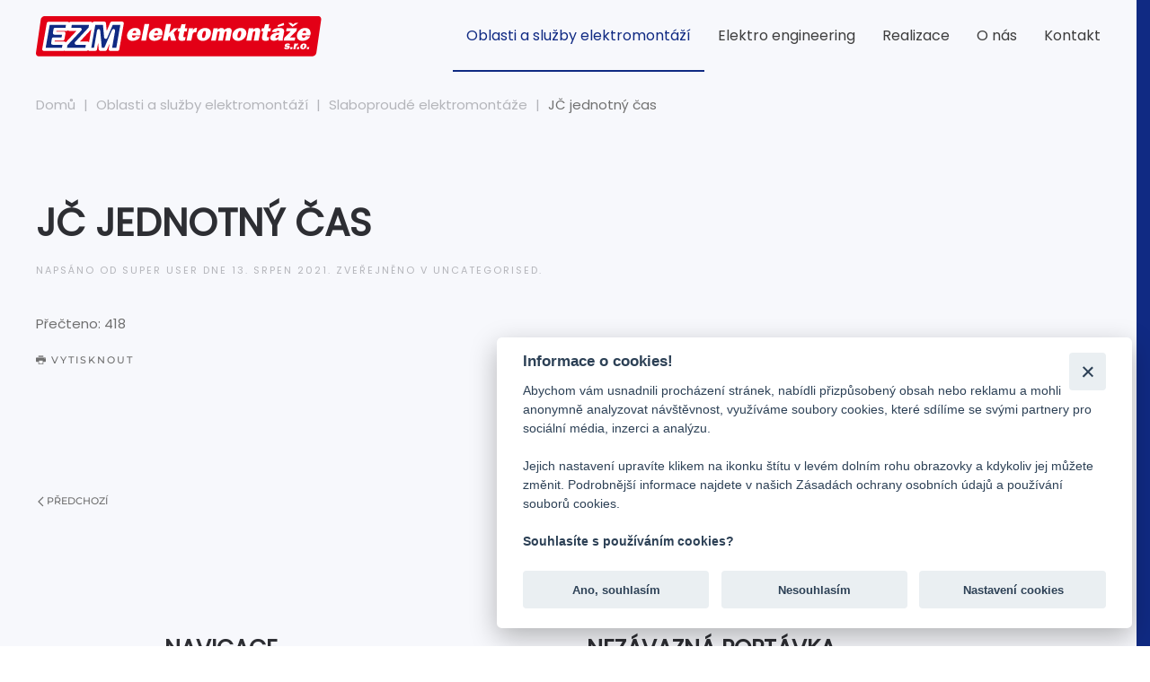

--- FILE ---
content_type: text/html; charset=utf-8
request_url: https://www.ezm-elektro.cz/oblasti-a-sluzby-elektromontazi/slaboproude-elektromontaze-instalace/jc-jednotny-cas
body_size: 5403
content:
<!DOCTYPE html>
<html lang="cs-cz" dir="ltr" vocab="https://schema.org/">
    <head>
        <!-- Google Tag Manager -->
<script>(function(w,d,s,l,i){w[l]=w[l]||[];w[l].push({'gtm.start':
new Date().getTime(),event:'gtm.js'});var f=d.getElementsByTagName(s)[0],
j=d.createElement(s),dl=l!='dataLayer'?'&l='+l:'';j.async=true;j.src=
'https://www.googletagmanager.com/gtm.js?id='+i+dl;f.parentNode.insertBefore(j,f);
})(window,document,'script','dataLayer','GTM-ML2HZS3');</script>
<!-- End Google Tag Manager -->
  		<meta http-equiv="X-UA-Compatible" content="IE=edge">
        <meta name="viewport" content="width=device-width, initial-scale=1">
        <link rel="shortcut icon" href="/templates/yootheme/vendor/yootheme/theme-joomla/assets/images/favicon.png">
        <link rel="apple-touch-icon" href="/templates/yootheme/vendor/yootheme/theme-joomla/assets/images/apple-touch-icon.png">
        <meta charset="utf-8" />
	<base href="https://www.ezm-elektro.cz/oblasti-a-sluzby-elektromontazi/slaboproude-elektromontaze-instalace/jc-jednotny-cas" />
	<meta name="author" content="Super User" />
	<meta name="generator" content="Joomla! - Open Source Content Management" />
	<title>JČ jednotný čas - EZM elektromontáže</title>
	<link href="/favicon.ico" rel="shortcut icon" type="image/vnd.microsoft.icon" />
	<link href="/media/system/css/modal.css?e16c6f457a435faa13a651f883e17def" rel="stylesheet" />
	<link href="/media/com_attachments/css/attachments_hide.css" rel="stylesheet" />
	<link href="/media/com_attachments/css/attachments_list.css" rel="stylesheet" />
	<link href="/templates/yootheme/css/theme.9.css?1677680480" rel="stylesheet" />
	<link href="/templates/yootheme/css/theme.update.css?2.7.20" rel="stylesheet" />
	<link href="/media/widgetkit/wk-styles-82e2315d.css" rel="stylesheet" id="wk-styles-css" />
	<script type="application/json" class="joomla-script-options new">{"csrf.token":"3d8c63090bf9ddf8fddcc8542a9aeca4","system.paths":{"root":"","base":""}}</script>
	<script src="/media/system/js/mootools-core.js?e16c6f457a435faa13a651f883e17def"></script>
	<script src="/media/system/js/core.js?e16c6f457a435faa13a651f883e17def"></script>
	<script src="/media/system/js/mootools-more.js?e16c6f457a435faa13a651f883e17def"></script>
	<script src="/media/system/js/modal.js?e16c6f457a435faa13a651f883e17def"></script>
	<script src="/media/jui/js/jquery.min.js?e16c6f457a435faa13a651f883e17def"></script>
	<script src="/media/jui/js/jquery-noconflict.js?e16c6f457a435faa13a651f883e17def"></script>
	<script src="/media/jui/js/jquery-migrate.min.js?e16c6f457a435faa13a651f883e17def"></script>
	<script src="/media/com_attachments/js/attachments_refresh.js"></script>
	<script src="/templates/yootheme/vendor/assets/uikit/dist/js/uikit.min.js?2.7.20"></script>
	<script src="/templates/yootheme/vendor/assets/uikit/dist/js/uikit-icons.min.js?2.7.20"></script>
	<script src="/templates/yootheme/js/theme.js?2.7.20"></script>
	<script src="/media/widgetkit/uikit2-96aba76e.js"></script>
	<script src="/media/widgetkit/wk-scripts-f7749f9a.js"></script>
	<script>

		jQuery(function($) {
			SqueezeBox.initialize({});
			initSqueezeBox();
			$(document).on('subform-row-add', initSqueezeBox);

			function initSqueezeBox(event, container)
			{
				SqueezeBox.assign($(container || document).find('a.modal').get(), {
					parse: 'rel'
				});
			}
		});

		window.jModalClose = function () {
			SqueezeBox.close();
		};

		// Add extra modal close functionality for tinyMCE-based editors
		document.onreadystatechange = function () {
			if (document.readyState == 'interactive' && typeof tinyMCE != 'undefined' && tinyMCE)
			{
				if (typeof window.jModalClose_no_tinyMCE === 'undefined')
				{
					window.jModalClose_no_tinyMCE = typeof(jModalClose) == 'function'  ?  jModalClose  :  false;

					jModalClose = function () {
						if (window.jModalClose_no_tinyMCE) window.jModalClose_no_tinyMCE.apply(this, arguments);
						tinyMCE.activeEditor.windowManager.close();
					};
				}

				if (typeof window.SqueezeBoxClose_no_tinyMCE === 'undefined')
				{
					if (typeof(SqueezeBox) == 'undefined')  SqueezeBox = {};
					window.SqueezeBoxClose_no_tinyMCE = typeof(SqueezeBox.close) == 'function'  ?  SqueezeBox.close  :  false;

					SqueezeBox.close = function () {
						if (window.SqueezeBoxClose_no_tinyMCE)  window.SqueezeBoxClose_no_tinyMCE.apply(this, arguments);
						tinyMCE.activeEditor.windowManager.close();
					};
				}
			}
		};
		document.addEventListener('DOMContentLoaded', function() {
            Array.prototype.slice.call(document.querySelectorAll('a span[id^="cloak"]')).forEach(function(span) {
                span.innerText = span.textContent;
            });
        });
	</script>
	<script>UIkit.icon.add('totop','<img src="/images/ikony/Component_7__1.png" />');

UIkit.icon.add('slidenav-previous','<img src="/images/ikony/Group_19.png" />');

UIkit.icon.add('slidenav-next','<img src="/images/ikony/Group_18.png" />');

jQuery(document).ready(function() {
						jQuery('.formular').find('button').removeClass('btn btn-primary').addClass('uk-button-default');
    jQuery('.formular').find('button span').text('Odeslat');
       
});

/*
jQuery(window).on("load", function() {
    jQuery('.captcha').find('.rc-anchor-pt').hide();
});*/</script>
	<script>var $theme = {};</script>

    </head>
    <body class="">

        <!-- Google Tag Manager (noscript) -->
<noscript><iframe src="https://www.googletagmanager.com/ns.html?id=GTM-ML2HZS3"
height="0" width="0" style="display:none;visibility:hidden"></iframe></noscript>
<!-- End Google Tag Manager (noscript) -->
          
        
        
        <div class="tm-page">

                        
<div class="tm-header-mobile uk-hidden@m">


    <div class="uk-navbar-container">
        <nav uk-navbar="container: .tm-header-mobile">

                        <div class="uk-navbar-left">

                
                                <a class="uk-navbar-toggle" href="#tm-mobile" uk-toggle="animation: true">
                    <div uk-navbar-toggle-icon></div>
                                    </a>
                
                
            </div>
            
                        <div class="uk-navbar-center">
                
<a href="https://www.ezm-elektro.cz/" class="uk-navbar-item uk-logo">
    <img alt="EZM elektromontáže s.r.o." src="/templates/yootheme/cache/Group_20-c471786c.png" srcset="/templates/yootheme/cache/Group_20-c471786c.png 220w, /templates/yootheme/cache/Group_20-e30b91e1.png 318w" sizes="(min-width: 220px) 220px" data-width="220" data-height="31"></a>
                            </div>
            
            
        </nav>
    </div>

    
        
        <div id="tm-mobile" class="" hidden>
            <div class="uk-background-default uk-padding uk-text-center">

                
<div class="uk-child-width-1-1" uk-grid>    <div>
<div class="uk-panel" id="module-menu-mobile">

    
    
<ul class="uk-nav uk-nav-default uk-nav-center">
    
	<li class="item-122 uk-active uk-parent"><a href="/oblasti-a-sluzby-elektromontazi"> Oblasti a služby elektromontáží</a>
	<ul class="uk-nav-sub">

		<li class="item-128"><a href="/oblasti-a-sluzby-elektromontazi/silnoproude-elektromontaze-instalace"> Silnoproudé elektromontáže</a></li>
		<li class="item-137 uk-active"><a href="/oblasti-a-sluzby-elektromontazi/slaboproude-elektromontaze-instalace"> Slaboproudé elektromontáže</a></li>
		<li class="item-147"><a href="#"> Projektová činnost v oboru elektro silnoproud, slaboproud</a></li>
		<li class="item-148"><a href="#"> Záruční a pozáruční servis</a></li>
		<li class="item-151"><a href="#"> Pravidelná údržba el. zařízení</a></li>
		<li class="item-152"><a href="#"> Měření SK - strukturované kabeláže</a></li></ul></li>
	<li class="item-125"><a href="/elektro-engineering"> Elektro engineering</a></li>
	<li class="item-124"><a href="/realizace"> Realizace</a></li>
	<li class="item-126"><a href="/o-nas"> O nás</a></li>
	<li class="item-121"><a href="/kontakt"> Kontakt</a></li></ul>

</div>
</div></div>

            </div>
        </div>

        
    


</div>


<div class="tm-header uk-visible@m" uk-header>



    
        <div class="uk-navbar-container">

            <div class="uk-container uk-container-xlarge">
                <nav class="uk-navbar" uk-navbar="{&quot;align&quot;:&quot;left&quot;,&quot;boundary&quot;:&quot;.tm-header .uk-navbar-container&quot;,&quot;container&quot;:&quot;.tm-header&quot;}">

                                        <div class="uk-navbar-left">

                                                    
<a href="https://www.ezm-elektro.cz/" class="uk-navbar-item uk-logo">
    <img alt="EZM elektromontáže s.r.o." src="/templates/yootheme/cache/Group_20-36cc2c4b.png" srcset="/templates/yootheme/cache/Group_20-919f0e90.png 317w, /templates/yootheme/cache/Group_20-36cc2c4b.png 318w" sizes="(min-width: 318px) 318px" data-width="318" data-height="45"></a>
                                                            
<div class="uk-navbar-item uk-visible@xl" id="module-93">

    
    
<div class="uk-margin-remove-last-child custom"  style="background-image:url(/.)"><div style="text-align: center; margin-left: 30px; font-size: 16px;"><strong><a href="tel:+420 724 986 123"><span style="color: #e30016;">+420 724 986 123</span></a></strong><a href="mailto:info@ezm-elektro.cz"><span style="color: #e30016; margin-left: 54px;">info@ezm-elektro.cz</span></a></div></div>

</div>

                                                    
                        
                    </div>
                    
                    
                                        <div class="uk-navbar-right">

                                                    
<ul class="uk-navbar-nav">
    
	<li class="item-122 uk-active uk-parent"><a href="/oblasti-a-sluzby-elektromontazi"> Oblasti a služby elektromontáží</a>
	<div class="uk-navbar-dropdown"><div class="uk-navbar-dropdown-grid uk-child-width-1-1" uk-grid><div><ul class="uk-nav uk-navbar-dropdown-nav">

		<li class="item-128"><a href="/oblasti-a-sluzby-elektromontazi/silnoproude-elektromontaze-instalace"> Silnoproudé elektromontáže</a></li>
		<li class="item-137 uk-active"><a href="/oblasti-a-sluzby-elektromontazi/slaboproude-elektromontaze-instalace"> Slaboproudé elektromontáže</a></li>
		<li class="item-147"><a href="#"> Projektová činnost v oboru elektro silnoproud, slaboproud</a></li>
		<li class="item-148"><a href="#"> Záruční a pozáruční servis</a></li>
		<li class="item-151"><a href="#"> Pravidelná údržba el. zařízení</a></li>
		<li class="item-152"><a href="#"> Měření SK - strukturované kabeláže</a></li></ul></div></div></div></li>
	<li class="item-125"><a href="/elektro-engineering"> Elektro engineering</a></li>
	<li class="item-124"><a href="/realizace"> Realizace</a></li>
	<li class="item-126"><a href="/o-nas"> O nás</a></li>
	<li class="item-121"><a href="/kontakt"> Kontakt</a></li></ul>

                        
                        

                    </div>
                    
                </nav>
            </div>

        </div>

    





</div>
            
            
<div id="module-98" class="builder"><!-- Builder #module-98 -->
<div class="uk-section-default uk-section uk-section-xsmall">
    
        
        
        
            
                                <div class="uk-container uk-container-xlarge">                
                    
                    <div class="tm-grid-expand uk-child-width-1-1 uk-grid-margin" uk-grid>
<div>
    
        
            
            
                
                    

    <div>
        <ul class="uk-breadcrumb uk-margin-remove-bottom">
        
                            <li><a href="/">Domů</a></li>
            
        
                            <li><a href="/oblasti-a-sluzby-elektromontazi">Oblasti a služby elektromontáží</a></li>
            
        
                            <li><a href="/oblasti-a-sluzby-elektromontazi/slaboproude-elektromontaze-instalace">Slaboproudé elektromontáže</a></li>
            
        
                            <li><span>JČ jednotný čas</span></li>
            
        
        </ul>
    </div>

                
            
        
    
</div>
</div>
                                </div>
                
            
        
    
</div>
</div>


            
            <div id="tm-main"  class="tm-main uk-section uk-section-default" uk-height-viewport="expand: true">
                <div class="uk-container">

                    
                            
            
            <div id="system-message-container" data-messages="[]">
</div>

            
<article id="article-26" class="uk-article" data-permalink="https://www.ezm-elektro.cz/oblasti-a-sluzby-elektromontazi/slaboproude-elektromontaze-instalace/jc-jednotny-cas" typeof="Article">

    <meta property="name" content="JČ jednotný čas">
    <meta property="author" typeof="Person" content="Super User">
    <meta property="dateModified" content="2021-08-13T07:02:18+02:00">
    <meta property="datePublished" content="2021-08-13T07:02:18+02:00">
    <meta class="uk-margin-remove-adjacent" property="articleSection" content="Uncategorised">

    
        <h1 class="uk-article-title">JČ jednotný čas</h1>
    
                <p class="uk-margin-remove-bottom uk-article-meta">
                Napsáno od Super User dne <time datetime="2021-08-13T07:02:18+00:00">13. srpen 2021</time>.                Zveřejněno v <a href="/oblasti-a-sluzby-elektromontazi/slaboproude-elektromontaze-instalace/jc-jednotny-cas/2-uncategorised" >Uncategorised</a>.            </p>
        
    
     
    <div class="uk-margin-medium" property="text"> <div class="attachmentsContainer">

<div class="attachmentsList" id="attachmentsList_com_content_default_26"></div>

</div></div>

    
    
        <ul class="uk-list">

        
        
                    <li>Přečteno: 418</li>
        
    </ul>
    
        <ul class="uk-subnav">
                <li><a href="/oblasti-a-sluzby-elektromontazi/slaboproude-elektromontaze-instalace/jc-jednotny-cas?tmpl=component&amp;print=1" title="Vytisknou články < JČ jednotný čas >" onclick="window.open(this.href,'win2','status=no,toolbar=no,scrollbars=yes,titlebar=no,menubar=no,resizable=yes,width=640,height=480,directories=no,location=no'); return false;" rel="nofollow">			<span class="icon-print" aria-hidden="true"></span>
		Vytisknout	</a></li>
            </ul>
    
        
<ul class="uk-pagination uk-flex-between uk-margin-xlarge">
    <li>        <a href="/oblasti-a-sluzby-elektromontazi/slaboproude-elektromontaze-instalace/mar-mereni-a-regulace"><span uk-pagination-previous></span> Předchozí</a>
    </li>
    <li>    <a href="/oblasti-a-sluzby-elektromontazi/slaboproude-elektromontaze-instalace/sta-antenni-rozvody">Následující <span uk-pagination-next></span></a>
    </li>
</ul>    
    
</article>


            
                        
                </div>
            </div>
            
            
<div id="module-96" class="builder"><!-- Builder #module-96 --><style>#module-96\#0-0-0-1 .el-link { color: #707070; } #module-96\#0-0-1-2 .el-content { font: normal normal normal 16px/25px Poppins; line-height: 45px; } #module-96\#1-0-0-0 { background: #404242; border: 3px solid #404242; } #module-96\#2-0-1-0 { font-size: 16px; } #module-96\#2-0-1-1 { font-size: 16px; } #module-96\#3-0-0-0 .title { color: #E30016!important; } #module-96\#3-0-0-0 { font: normal normal normal 15px/33px Poppins; letter-spacing: 0px; } </style>
<div class="uk-section-default uk-section">
    
        
        
        
            
                                <div class="uk-container uk-container-small">                
                    
                    <div class="tm-grid-expand uk-grid-margin" uk-grid>
<div class="uk-width-1-2@m">
    
        
            
            
                
                    
<h1 class="uk-heading-small">        NAVIGACE    </h1>
<ul class="uk-list uk-column-1-2@m" id="module-96#0-0-0-1">
    <li class="el-item">                
    <div class="el-content uk-panel"><a href="/oblasti-a-sluzby-elektromontazi" class="el-link uk-margin-remove-last-child"><p>Služby</p></a></div>            </li>

    <li class="el-item">                
    <div class="el-content uk-panel"><a href="/realizace" class="el-link uk-margin-remove-last-child"><p>Realizace</p></a></div>            </li>

    <li class="el-item">                
    <div class="el-content uk-panel"><a href="/elektro-engineering" class="el-link uk-margin-remove-last-child"><p>Elektro enginneering</p></a></div>            </li>

    <li class="el-item">                
    <div class="el-content uk-panel"><a href="/o-nas" class="el-link uk-margin-remove-last-child"><p>O nás</p></a></div>            </li>
</ul>
                
            
        
    
</div>

<div class="uk-width-1-2@m">
    
        
            
            
                
                    
<h1 class="uk-heading-small">        NEZÁVAZNÁ POPTÁVKA    </h1><div class="uk-panel uk-margin"><p>Pošlete nám nezávaznou poptávku nebo se zeptejte na cokoliv.</p></div>
<div id="module-96#0-0-1-2" class="uk-margin">
    
    
        
        
<a class="el-content uk-button uk-button-default uk-button-large" href="/kontakt">
    
        Mám zájem    
    
</a>


        
    
    
</div>

                
            
        
    
</div>
</div>
                                </div>
                
            
        
    
</div>

<div class="uk-section-default uk-section uk-padding-remove-top uk-padding-remove-bottom">
    
        
        
        
            
                                <div class="uk-container">                
                    
                    <div class="tm-grid-expand uk-grid-margin" uk-grid>
<div class="uk-width-4-5@m uk-visible@l">
    
        
            
            
                
                    <hr class="uk-visible@l" id="module-96#1-0-0-0">
                
            
        
    
</div>

<div class="uk-width-1-5@m">
    
        
            
            
                
                    
<div class="uk-position-relative uk-margin uk-text-right" style="bottom: 15px;"><a href="#" uk-totop uk-scroll></a></div>
                
            
        
    
</div>
</div>
                                </div>
                
            
        
    
</div>

<div class="uk-section-default uk-section uk-padding-remove-top uk-padding-remove-bottom">
    
        
        
        
            
                                <div class="uk-container uk-container-xsmall">                
                    
                    <div class="tm-grid-expand uk-grid-margin" uk-grid>
<div class="uk-width-1-2@m">
    
        
            
            
                
                    
<div class="uk-visible@m uk-margin uk-text-center">
        <a class="el-link" href="/"><img class="el-image" alt data-src="/templates/yootheme/cache/Group_20-36cc2c4b.png" data-srcset="/templates/yootheme/cache/Group_20-919f0e90.png 317w, /templates/yootheme/cache/Group_20-36cc2c4b.png 318w" data-sizes="(min-width: 318px) 318px" data-width="318" data-height="45" uk-img></a>    
    
</div>

<div class="uk-hidden@m uk-margin uk-text-center">
        <a class="el-link" href="/"><img class="el-image" alt data-src="/templates/yootheme/cache/Group_20-98522368.png" data-srcset="/templates/yootheme/cache/Group_20-98522368.png 212w, /templates/yootheme/cache/Group_20-919f0e90.png 317w, /templates/yootheme/cache/Group_20-e30b91e1.png 318w" data-sizes="(min-width: 212px) 212px" data-width="212" data-height="30" uk-img></a>    
    
</div>

                
            
        
    
</div>

<div class="uk-width-1-2@m">
    
        
            
            
                
                    <div class="uk-panel uk-visible@m uk-margin" id="module-96#2-0-1-0"><p style="color: #e30016; text-align: left;"><span id="cloakb362a5b1b98a088417061f095167c25e">Tato e-mailová adresa je chráněna před spamboty. Pro její zobrazení musíte mít povolen Javascript.</span><script type='text/javascript'>
				document.getElementById('cloakb362a5b1b98a088417061f095167c25e').innerHTML = '';
				var prefix = '&#109;a' + 'i&#108;' + '&#116;o';
				var path = 'hr' + 'ef' + '=';
				var addyb362a5b1b98a088417061f095167c25e = '&#105;nf&#111;' + '&#64;';
				addyb362a5b1b98a088417061f095167c25e = addyb362a5b1b98a088417061f095167c25e + '&#101;zm-&#101;l&#101;ktr&#111;' + '&#46;' + 'cz';
				var addy_textb362a5b1b98a088417061f095167c25e = '&#105;nf&#111;' + '&#64;' + '&#101;zm-&#101;l&#101;ktr&#111;' + '&#46;' + 'cz';document.getElementById('cloakb362a5b1b98a088417061f095167c25e').innerHTML += '<a style="color: #e30016;" ' + path + '\'' + prefix + ':' + addyb362a5b1b98a088417061f095167c25e + '\'>'+addy_textb362a5b1b98a088417061f095167c25e+'<\/a>';
		</script> <br /><strong>+420 724 986 123</strong></p></div><div class="uk-panel uk-hidden@m uk-margin uk-text-center" id="module-96#2-0-1-1"><p style="color: #e30016; text-align: center;"><span id="cloak7f2a7d44694d127d112cc5e1809156bc">Tato e-mailová adresa je chráněna před spamboty. Pro její zobrazení musíte mít povolen Javascript.</span><script type='text/javascript'>
				document.getElementById('cloak7f2a7d44694d127d112cc5e1809156bc').innerHTML = '';
				var prefix = '&#109;a' + 'i&#108;' + '&#116;o';
				var path = 'hr' + 'ef' + '=';
				var addy7f2a7d44694d127d112cc5e1809156bc = '&#105;nf&#111;' + '&#64;';
				addy7f2a7d44694d127d112cc5e1809156bc = addy7f2a7d44694d127d112cc5e1809156bc + '&#101;zm-&#101;l&#101;ktr&#111;' + '&#46;' + 'cz';
				var addy_text7f2a7d44694d127d112cc5e1809156bc = '&#105;nf&#111;' + '&#64;' + '&#101;zm-&#101;l&#101;ktr&#111;' + '&#46;' + 'cz';document.getElementById('cloak7f2a7d44694d127d112cc5e1809156bc').innerHTML += '<a style="color: #e30016;" ' + path + '\'' + prefix + ':' + addy7f2a7d44694d127d112cc5e1809156bc + '\'>'+addy_text7f2a7d44694d127d112cc5e1809156bc+'<\/a>';
		</script> <br /><strong>+420 724 986 123</strong></p></div>
                
            
        
    
</div>
</div>
                                </div>
                
            
        
    
</div>

<div class="uk-section-default uk-section uk-section-xsmall uk-padding-remove-top">
    
        
        
        
            
                                <div class="uk-container">                
                    
                    <div class="tm-grid-expand uk-child-width-1-1 uk-grid-margin" uk-grid>
<div>
    
        
            
            
                
                    <div class="uk-panel uk-margin" id="module-96#3-0-0-0"><p style="text-align: center;">COPYRIGHT © <script type="text/javascript">document.write( new Date().getFullYear() );</script> - CREATED BY <span><a class="title" href="https://about.weboo.eu">WEBOO</a></span></p></div><div>    <link rel="stylesheet" href="https://app.cookie-lista.cloud/assets/plugins/cookieconsent/css/cookieconsent.css">
    <script src="https://app.cookie-lista.cloud/assets/plugins/jscookie/js/jscookie.js"></script>
    <script src="https://app.cookie-lista.cloud/assets/plugins/cookieconsent/js/cookieconsent.js"></script>
    <script src="https://app.cookie-lista.cloud/assets/plugins/cookieconsent/js/cookieconsent-setting.js?hash=6215dcc8b741a6215dcc8b741c&lang=cs" id="settings-script" defer async></script>
</div>
                
            
        
    
</div>
</div>
                                </div>
                
            
        
    
</div>
</div>


            <!-- Builder #footer -->
        </div>

        
        

    </body>
</html>


--- FILE ---
content_type: text/html; charset=UTF-8
request_url: https://app.cookie-lista.cloud/fetchajax/6215dcc8b741a6215dcc8b741c
body_size: 807
content:
{"cookies":[{"cid":"19","cname":"cc_cookie","chost":"self","cexpiration":"30 minut","cdescription":"Cookie, kter\u00e1 uchov\u00e1v\u00e1 informace o nastaven\u00ed cookie li\u0161ty.","ctypeid":"1","ctype":"necessary","clientid":"58","clientname":"ezm-elektro.cz","clienthash":"6215dcc8b741a6215dcc8b741c"},{"cid":"6","cname":"_ga","chost":"self","cexpiration":"2 roky","cdescription":"Tento n\u00e1zev souboru cookie je spojen s Google Universal Analytics \u2013 co\u017e je v\u00fdznamn\u00e1 aktualizace b\u011b\u017en\u011bji pou\u017e\u00edvan\u00e9 analytick\u00e9 slu\u017eby Google. Tento soubor cookie se pou\u017e\u00edv\u00e1 k rozli\u0161en\u00ed jedine\u010dn\u00fdch u\u017eivatel\u016f p\u0159i\u0159azen\u00edm n\u00e1hodn\u011b vygenerovan\u00e9ho \u010d\u00edsla jako identifik\u00e1toru klienta. Je sou\u010d\u00e1st\u00ed ka\u017ed\u00e9 \u017e\u00e1dosti o str\u00e1nku na webu a pou\u017e\u00edv\u00e1 se k v\u00fdpo\u010dtu \u00fadaj\u016f o n\u00e1v\u0161t\u011bvn\u00edc\u00edch, relac\u00edch a kampan\u00edch pro analytick\u00e9 p\u0159ehledy str\u00e1nek.","ctypeid":"2","ctype":"statistical","clientid":"58","clientname":"ezm-elektro.cz","clienthash":"6215dcc8b741a6215dcc8b741c"},{"cid":"8","cname":"_gid","chost":"self","cexpiration":"1 den","cdescription":"Tento soubor cookie je nastaven slu\u017ebou Google Analytics. Ukl\u00e1d\u00e1 a aktualizuje jedine\u010dnou hodnotu pro ka\u017edou nav\u0161t\u00edvenou str\u00e1nku a pou\u017e\u00edv\u00e1 se k po\u010d\u00edt\u00e1n\u00ed a sledov\u00e1n\u00ed zobrazen\u00ed str\u00e1nek.","ctypeid":"2","ctype":"statistical","clientid":"58","clientname":"ezm-elektro.cz","clienthash":"6215dcc8b741a6215dcc8b741c"},{"cid":"9","cname":"_gat_UA","chost":"self","cexpiration":"1 minuta","cdescription":"Jedn\u00e1 se o soubor cookie typu vzor nastaven\u00fd slu\u017ebou Google Analytics, kde prvek vzoru v n\u00e1zvu obsahuje jedine\u010dn\u00e9 identifika\u010dn\u00ed \u010d\u00edslo \u00fa\u010dtu nebo webu, ke kter\u00e9mu se vztahuje. Jedn\u00e1 se o variantu souboru cookie _gat, kter\u00fd se pou\u017e\u00edv\u00e1 k omezen\u00ed mno\u017estv\u00ed dat zaznamenan\u00fdch spole\u010dnost\u00ed Google na webov\u00fdch str\u00e1nk\u00e1ch s vysok\u00fdm objemem n\u00e1v\u0161t\u011bvnosti.","ctypeid":"2","ctype":"statistical","clientid":"58","clientname":"ezm-elektro.cz","clienthash":"6215dcc8b741a6215dcc8b741c"},{"cid":"21","cname":"abcdef0123456789","chost":"self","cexpiration":"Po uzav\u0159en\u00ed instance","cdescription":"Session","ctypeid":"4","ctype":"preferential","clientid":"58","clientname":"ezm-elektro.cz","clienthash":"6215dcc8b741a6215dcc8b741c"}],"info":{"id":"58","name":"ezm-elektro.cz","hash":"6215dcc8b741a6215dcc8b741c","contact":"https:\/\/www.ezm-elektro.cz\/kontakt","info":"https:\/\/www.ezm-elektro.cz\/zasady-pouziti-cookies"}}